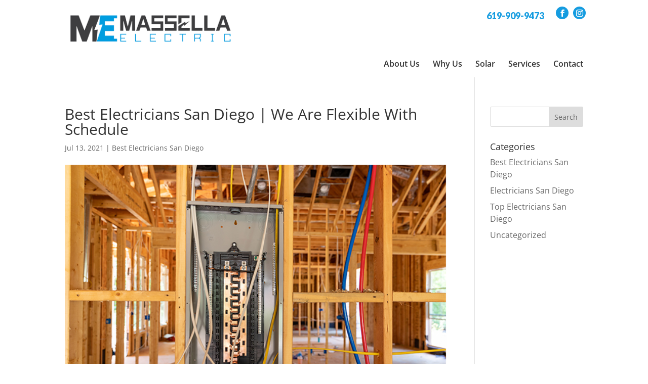

--- FILE ---
content_type: text/css
request_url: https://massellaelectric.com/wp-content/uploads/rmp-menu/css/rmp-menu.css?ver=543
body_size: 1405
content:
#rmp_menu_trigger-344{width: 55px;height: 55px;position: fixed;top: 15px;border-radius: 5px;display: none;text-decoration: none;right: 5%;background: #000000;transition: transform 0.5s, background-color 0.5s}#rmp_menu_trigger-344:hover, #rmp_menu_trigger-344:focus{background: #000000;text-decoration: unset}#rmp_menu_trigger-344.is-active{background: #000000}#rmp_menu_trigger-344 .rmp-trigger-box{width: 25px;color: #ffffff}#rmp_menu_trigger-344 .rmp-trigger-icon-active, #rmp_menu_trigger-344 .rmp-trigger-text-open{display: none}#rmp_menu_trigger-344.is-active .rmp-trigger-icon-active, #rmp_menu_trigger-344.is-active .rmp-trigger-text-open{display: inline}#rmp_menu_trigger-344.is-active .rmp-trigger-icon-inactive, #rmp_menu_trigger-344.is-active .rmp-trigger-text{display: none}#rmp_menu_trigger-344 .rmp-trigger-label{color: #ffffff;pointer-events: none;line-height: 13px;font-family: inherit;font-size: 14px;display: inline;text-transform: inherit}#rmp_menu_trigger-344 .rmp-trigger-label.rmp-trigger-label-top{display: block;margin-bottom: 12px}#rmp_menu_trigger-344 .rmp-trigger-label.rmp-trigger-label-bottom{display: block;margin-top: 12px}#rmp_menu_trigger-344 .responsive-menu-pro-inner{display: block}#rmp_menu_trigger-344 .responsive-menu-pro-inner, #rmp_menu_trigger-344 .responsive-menu-pro-inner::before, #rmp_menu_trigger-344 .responsive-menu-pro-inner::after{width: 25px;height: 3px;background-color: #ffffff;border-radius: 4px;position: absolute}#rmp_menu_trigger-344.is-active .responsive-menu-pro-inner, #rmp_menu_trigger-344.is-active .responsive-menu-pro-inner::before, #rmp_menu_trigger-344.is-active .responsive-menu-pro-inner::after{background-color: #ffffff}#rmp_menu_trigger-344:hover .responsive-menu-pro-inner, #rmp_menu_trigger-344:hover .responsive-menu-pro-inner::before, #rmp_menu_trigger-344:hover .responsive-menu-pro-inner::after{background-color: #ffffff}@media screen and (max-width: 1024px){#rmp_menu_trigger-344{display: block}#rmp-container-344{position: fixed;top: 0;margin: 0;transition: transform 0.5s;overflow: auto;display: block;width: 75%;background-color: #212121;background-image: url("");height: 100%;left: 0;padding-top: 0px;padding-left: 0px;padding-bottom: 0px;padding-right: 0px}#rmp-menu-wrap-344{padding-top: 0px;padding-left: 0px;padding-bottom: 0px;padding-right: 0px;background-color: #212121}#rmp-menu-wrap-344 .rmp-menu, #rmp-menu-wrap-344 .rmp-submenu{width: 100%;box-sizing: border-box;margin: 0;padding: 0}#rmp-menu-wrap-344 .rmp-submenu-depth-1 .rmp-menu-item-link{padding-left: 10%}#rmp-menu-wrap-344 .rmp-submenu-depth-2 .rmp-menu-item-link{padding-left: 15%}#rmp-menu-wrap-344 .rmp-submenu-depth-3 .rmp-menu-item-link{padding-left: 20%}#rmp-menu-wrap-344 .rmp-submenu-depth-4 .rmp-menu-item-link{padding-left: 25%}#rmp-menu-wrap-344 .rmp-submenu.rmp-submenu-open{display: block}#rmp-menu-wrap-344 .rmp-menu-item{width: 100%;list-style: none;margin: 0}#rmp-menu-wrap-344 .rmp-menu-item-link{height: 40px;line-height: 40px;font-size: 13px;border-bottom: 1px solid #212121;font-family: inherit;color: #ffffff;text-align: left;background-color: #212121;font-weight: normal;letter-spacing: 0px;display: block;width: 100%;text-decoration: none;position: relative;overflow: hidden;transition: background-color 0.5s, border-color 0.5s, 0.5s;padding: 0 5%;padding-right: 50px}#rmp-menu-wrap-344 .rmp-menu-item-link:after, #rmp-menu-wrap-344 .rmp-menu-item-link:before{display: none}#rmp-menu-wrap-344 .rmp-menu-item-link:hover{color: #ffffff;border-color: #212121;background-color: #3f3f3f}#rmp-menu-wrap-344 .rmp-menu-item-link:focus{outline: none;border-color: unset;box-shadow: unset}#rmp-menu-wrap-344 .rmp-menu-item-link .rmp-font-icon{height: 40px;line-height: 40px;margin-right: 10px;font-size: 13px}#rmp-menu-wrap-344 .rmp-menu-current-item .rmp-menu-item-link{color: #ffffff;border-color: #212121;background-color: #212121}#rmp-menu-wrap-344 .rmp-menu-current-item .rmp-menu-item-link:hover{color: #ffffff;border-color: #3f3f3f;background-color: #3f3f3f}#rmp-menu-wrap-344 .rmp-menu-subarrow{position: absolute;top: 0;bottom: 0;text-align: center;overflow: hidden;background-size: cover;overflow: hidden;right: 0;border-left-style: solid;border-left-color: #212121;border-left-width: 1px;height: 39px;width: 40px;color: #ffffff;background-color: #212121}#rmp-menu-wrap-344 .rmp-menu-subarrow:hover{color: #ffffff;border-color: #3f3f3f;background-color: #3f3f3f}#rmp-menu-wrap-344 .rmp-menu-subarrow .rmp-font-icon{margin-right: unset}#rmp-menu-wrap-344 .rmp-menu-subarrow *{vertical-align: middle;line-height: 39px}#rmp-menu-wrap-344 .rmp-menu-subarrow-active{display: block;background-size: cover;color: #ffffff;border-color: #212121;background-color: #212121}#rmp-menu-wrap-344 .rmp-menu-subarrow-active:hover{color: #ffffff;border-color: #3f3f3f;background-color: #3f3f3f}#rmp-menu-wrap-344 .rmp-submenu{display: none}#rmp-menu-wrap-344 .rmp-submenu .rmp-menu-item-link{height: 40px;line-height: 40px;letter-spacing: 0px;font-size: 13px;border-bottom: 1px solid #212121;font-family: inherit;font-weight: normal;color: #ffffff;text-align: left;background-color: #212121}#rmp-menu-wrap-344 .rmp-submenu .rmp-menu-item-link:hover{color: #ffffff;border-color: #212121;background-color: #3f3f3f}#rmp-menu-wrap-344 .rmp-submenu .rmp-menu-current-item .rmp-menu-item-link{color: #ffffff;border-color: #212121;background-color: #212121}#rmp-menu-wrap-344 .rmp-submenu .rmp-menu-current-item .rmp-menu-item-link:hover{color: #ffffff;border-color: #3f3f3f;background-color: #3f3f3f}#rmp-menu-wrap-344 .rmp-submenu .rmp-menu-subarrow{right: 0;border-right: unset;border-left-style: solid;border-left-color: #212121;border-left-width: 1px;height: 39px;line-height: 39px;width: 40px;color: #ffffff;background-color: #212121}#rmp-menu-wrap-344 .rmp-submenu .rmp-menu-subarrow:hover{color: #ffffff;border-color: #3f3f3f;background-color: #3f3f3f}#rmp-menu-wrap-344 .rmp-submenu .rmp-menu-subarrow-active{color: #ffffff;border-color: #212121;background-color: #212121}#rmp-menu-wrap-344 .rmp-submenu .rmp-menu-subarrow-active:hover{color: #ffffff;border-color: #3f3f3f;background-color: #3f3f3f}#rmp-menu-wrap-344 .rmp-menu-item-description{margin: 0;padding: 5px 5%;opacity: 0.8;color: #ffffff}#rmp-search-box-344{display: block;padding-top: 0px;padding-left: 5%;padding-bottom: 0px;padding-right: 5%}#rmp-search-box-344 .rmp-search-form{margin: 0}#rmp-search-box-344 .rmp-search-box{background: #ffffff;border: 1px solid #dadada;color: #333333;width: 100%;padding: 0 5%;border-radius: 30px;height: 45px;-webkit-appearance: none}#rmp-search-box-344 .rmp-search-box::placeholder{color: #c7c7cd}#rmp-search-box-344 .rmp-search-box:focus{background-color: #ffffff;outline: 2px solid #dadada;color: #333333}#rmp-menu-title-344{background-color: #212121;color: #ffffff;text-align: left;font-size: 13px;padding-top: 10%;padding-left: 5%;padding-bottom: 0%;padding-right: 5%;font-weight: 400;transition: background-color 0.5s, border-color 0.5s, color 0.5s}#rmp-menu-title-344:hover{background-color: #212121;color: #ffffff}#rmp-menu-title-344 > a{color: #ffffff;width: 100%;background-color: unset;text-decoration: none}#rmp-menu-title-344 > a:hover{color: #ffffff}#rmp-menu-title-344 .rmp-font-icon{font-size: 13px}#rmp-menu-additional-content-344{padding-top: 0px;padding-left: 5%;padding-bottom: 0px;padding-right: 5%;color: #ffffff;text-align: center;font-size: 16px}}.rmp-container{display: none;visibility: visible;padding: 0px 0px 0px 0px;z-index: 99998;transition: all 0.3s}.rmp-container.rmp-fade-top, .rmp-container.rmp-fade-left, .rmp-container.rmp-fade-right, .rmp-container.rmp-fade-bottom{display: none}.rmp-container.rmp-slide-left, .rmp-container.rmp-push-left{transform: translateX(-100%);-ms-transform: translateX(-100%);-webkit-transform: translateX(-100%);-moz-transform: translateX(-100%)}.rmp-container.rmp-slide-left.rmp-menu-open, .rmp-container.rmp-push-left.rmp-menu-open{transform: translateX(0);-ms-transform: translateX(0);-webkit-transform: translateX(0);-moz-transform: translateX(0)}.rmp-container.rmp-slide-right, .rmp-container.rmp-push-right{transform: translateX(100%);-ms-transform: translateX(100%);-webkit-transform: translateX(100%);-moz-transform: translateX(100%)}.rmp-container.rmp-slide-right.rmp-menu-open, .rmp-container.rmp-push-right.rmp-menu-open{transform: translateX(0);-ms-transform: translateX(0);-webkit-transform: translateX(0);-moz-transform: translateX(0)}.rmp-container.rmp-slide-top, .rmp-container.rmp-push-top{transform: translateY(-100%);-ms-transform: translateY(-100%);-webkit-transform: translateY(-100%);-moz-transform: translateY(-100%)}.rmp-container.rmp-slide-top.rmp-menu-open, .rmp-container.rmp-push-top.rmp-menu-open{transform: translateY(0);-ms-transform: translateY(0);-webkit-transform: translateY(0);-moz-transform: translateY(0)}.rmp-container.rmp-slide-bottom, .rmp-container.rmp-push-bottom{transform: translateY(100%);-ms-transform: translateY(100%);-webkit-transform: translateY(100%);-moz-transform: translateY(100%)}.rmp-container.rmp-slide-bottom.rmp-menu-open, .rmp-container.rmp-push-bottom.rmp-menu-open{transform: translateX(0);-ms-transform: translateX(0);-webkit-transform: translateX(0);-moz-transform: translateX(0)}.rmp-container::-webkit-scrollbar{width: 0px}.rmp-container ::-webkit-scrollbar-track{box-shadow: inset 0 0 5px transparent}.rmp-container ::-webkit-scrollbar-thumb{background: transparent}.rmp-container ::-webkit-scrollbar-thumb:hover{background: transparent}.rmp-container .rmp-menu-wrap .rmp-menu{transition: none;border-radius: 0;box-shadow: none;background: none;border: 0;bottom: auto;box-sizing: border-box;clip: auto;color: #666;display: block;float: none;font-family: inherit;font-size: 14px;height: auto;left: auto;line-height: 1.7;list-style-type: none;margin: 0;min-height: auto;max-height: none;opacity: 1;outline: none;overflow: visible;padding: 0;position: relative;pointer-events: auto;right: auto;text-align: left;text-decoration: none;text-indent: 0;text-transform: none;transform: none;top: auto;visibility: inherit;width: auto;word-wrap: break-word;white-space: normal}.rmp-container .rmp-menu-additional-content{display: block;word-break: break-word}.rmp-container .rmp-menu-title{display: flex;flex-direction: column}.rmp-container .rmp-menu-title .rmp-menu-title-image{max-width: 100%;margin-bottom: 15px;display: block;margin: auto;margin-bottom: 15px}button.rmp_menu_trigger{z-index: 999999;overflow: hidden;outline: none;border: 0;display: none;margin: 0;transition: transform 0.5s, background-color 0.5s;padding: 0}button.rmp_menu_trigger .responsive-menu-pro-inner::before, button.rmp_menu_trigger .responsive-menu-pro-inner::after{content: "";display: block}button.rmp_menu_trigger .responsive-menu-pro-inner::before{top: 10px}button.rmp_menu_trigger .responsive-menu-pro-inner::after{bottom: 10px}button.rmp_menu_trigger .rmp-trigger-box{width: 40px;display: inline-block;position: relative;pointer-events: none;vertical-align: super}.admin-bar .rmp-container, .admin-bar .rmp_menu_trigger{margin-top: 32px !important}@media screen and (max-width: 782px){.admin-bar .rmp-container, .admin-bar .rmp_menu_trigger{margin-top: 46px !important}}.rmp-menu-trigger-boring .responsive-menu-pro-inner{transition-property: none}.rmp-menu-trigger-boring .responsive-menu-pro-inner::after, .rmp-menu-trigger-boring .responsive-menu-pro-inner::before{transition-property: none}.rmp-menu-trigger-boring.is-active .responsive-menu-pro-inner{transform: rotate(45deg)}.rmp-menu-trigger-boring.is-active .responsive-menu-pro-inner:before{top: 0;opacity: 0}.rmp-menu-trigger-boring.is-active .responsive-menu-pro-inner:after{bottom: 0;transform: rotate(-90deg)}

--- FILE ---
content_type: text/css
request_url: https://massellaelectric.com/wp-content/themes/myle/style.css?ver=4.27.5
body_size: 3024
content:
@import url("../Divi/style.css");
@import url('https://fonts.googleapis.com/css?family=Oswald:400,700|Lato:400,600,900&display=swap');
/*
Theme Name: Make Your Life Epic - Z
Theme URI: http://www.elegantthemes.com/gallery/divi/
Description: Child theme for the Divi theme
Author: Elegant Themes
Author URI: http://www.elegantthemes.com
Template: Divi
Version: 1.7 - Dr Z
*/

/*** CHILD THEME STYLE RULES - BELOW HERE***/

/** DO NOT ADD NEW RULES ABOVE THIS LINE **/

/**/
/**/
/************* DEFAULT STYLES *************/
/**/
/**/

#page-container {
    padding-top: 0px !important;
}

.container {
    position: relative;
    width: 80%;
    max-width: 1080px;
    margin: 0 auto;
}
	.et_pb_title_container h1:before {
		content: "";
		display: block;
		border-right: 10px solid #fff;
		border-bottom: 71px solid transparent;
		position: absolute;
		left: -10px;
		top: 0;
	}

	.et_pb_title_container h1 {
		font-size: 26px;
		display: inline-block;
		background: #159ce0;
		padding: .7em 2em;
		color: #fff;
		text-transform: uppercase;
		font-weight: 700;
		position: relative;
	}

	#et-info-phone {
	    cursor: default;
	}

.et_password_protected_form {
    max-width: 1080px;
    margin: 150px auto;
}


/**/
/**/
/******* GLOBAL ELEMENTS ******/
/**/
/**/

/****** MODALS *******/

.thrive-modal-trigger{cursor:pointer;}
body.modal-enabled{
	overflow:hidden;
	position:fixed;
	width:100%;
	height:100%;
}
#thrive-modal-background{
	position:fixed;
	top:0;
	right:0;
	bottom:0;
	left:0;
	z-index:4000;
	display:none;
	background-color:#000;
	opacity:0.65;
	-webkit-transform:translateZ(0);
	-moz-transform:translateZ(0);
	transform:translateZ(0);
}
body.modal-enabled #thrive-modal-background{display:block;}
.thrive-modal-entire{
	position:fixed;overflow:auto;
	overflow-x:hidden;
	top:50%;
	right:0;
	bottom:0;
	left:0;
	visibility:hidden;
	z-index:-5000;
	opacity:0;
	-webkit-transform:translateZ(0);
	-webkit-transition:opacity 0.3s linear;
	-moz-transition:opacity 0.3s linear;
	-ms-transition:opacity 0.3s linear;
	transition:opacity 0.3s linear;
}
.thrive-modal-entire.modal-visible{
	visibility:visible;
	opacity:1;
	z-index:999999;
	background: rgba(0,0,0,0.8);
	height: 100vh;
	transform: translate(0, -46%);
	overflow: scroll;
}
.thrive-modal-container{
	position:relative;
	top:50%;
	left:50%;
	z-index:6000;
	padding-bottom:60px;
	max-width:1080px;
	transform:translate(-50%,-50%);
}
.thrive-modal{
	background-color:white;
	border-radius:6px;
	margin:0 auto;
	min-width:291px;
	max-width:calc(100% - 80px);
	padding:20px;
	box-sizing:border-box;
	position:relative;
	border-top-right-radius:0px;
}
.thrive-modal::after{
	content:"";
	display:block;
	clear:both;
}
.thrive-modal .thrive-modal-exit:not(.unstyled){
	position:absolute;
	z-index:100;
	top:-10px;
	right:-10px;
	background-color:#888;
	box-shadow:0px 0px 8px rgba(0, 0, 0, 1);
	cursor:pointer;
	padding:17px;
	border-radius:50%;
	min-height:17px;
	min-width:17px;
	background-image:url("/wp-content/themes/myle/images/exit-white.png");
	background-position:center;
	background-repeat:no-repeat;
}
.thrive-modal .thrive-modal-exit:not(.unstyled):hover{background-color:#777;}
@media screen and (max-width:420px){
	.thrive-modal-container{top:50%;}
	.thrive-modal{
		max-width:100%;
		width:100% !important;
		border-radius:0px;
	}
	.thrive-modal .thrive-modal-exit:not(.unstyled){
		right:4px;
		top:-40px;
	}
}
#easter-egg .thrive-modal{width:90%;padding:10px;}
#easter-egg:not(.modal-visible) #jwEaster-wrapper{width:0%;}
#easter-egg.modal-visible #jwEaster-wrapper{width:100%;}
#easter-egg-gallery{display:none;text-align:center;padding:0px 40px;position:relative;}
#easter-egg-gallery img{}
#easter-egg-gallery-left,#easter-egg-gallery-right{background-color:transparent;border:0;height:57px;width:30px;cursor:pointer;position:absolute;top:50%;margin-top:-30px;}
#easter-egg-gallery-left{background-image:url("/wp-content/themes/myle/images/episode/related-arrow-left.png");left:0px;}
#easter-egg-gallery-left:hover{background-image:url("/wp-content/themes/myle/images/episode/related-arrow-left-hover.png");}
#easter-egg-gallery-right{background-image:url("/wp-content/themes/myle/images/episode/related-arrow-right.png");right:0px;}
#easter-egg-gallery-right:hover{background-image:url("/wp-content/themes/myle/images/episode/related-arrow-right-hover.png");}
iframe#youtubePlayer{max-width:100%;width:100%;height:420px;}
@media screen and (min-width:980px){}
.easter-egg-wrapper{width:980px;margin:0 auto;text-align:right;max-width:100%;}
.easter-egg-wrapper::before{content:"";display:block;clear:both;}
.easter-egg-trigger{color:#bcbcbc;font-weight:500;font-size:14px;cursor:pointer !important;display:inline-block;margin:6px 0px;padding:6px 12px;background:#eee;border-radius:3px;text-indent:22px;/* background-image:url("/wp-content/themes/myle/images/icons/gift_grey.png");background-size:18px 18px;background-repeat:no-repeat;background-position:8px center; */}
.easter-egg-trigger:hover{color:#0b9bd7 !important;/* background-image:url("/wp-content/themes/myle/images/icons/gift_blue.png"); */}
#thriveVimeo-aspect,#youtubePlayer{position:relative;height:0px;padding-top:56.4%;}
#thriveVimeo, #youtubePlayer iframe{position:absolute;top:0px;left:0px;width:100%;height:100%;}
@media screen and (max-width:980px){.easter-egg-wrapper{width:768px;}
#easter-egg-mentors-wrapper{width:544px;}
}
@media screen and (max-width:767px){.easter-egg-wrapper,#easter-egg-resources{width:291px;text-align:center;}
#easter-egg-feedback{float:none;}
}


/****** BUTTONS *******/

.btn {
    display: inline-block;
    background: #159ce0;
    padding: 0.5em 1.5em;
    border-radius: 4px;
    border: 1px solid transparent;
    color: #fff;
    text-transform: uppercase;
    font-weight: 600;
    font-family: "Lato",sans-serif;
    font-size: 16px;
    transition: all .2s ease-out;
}
	.btn:hover {
		background: transparent;
		color: #159ce0;
		border: 1px solid #159ce0;
	}
.btn.border {
	background: transparent;
	color: #fff;
	border: 2px solid #fff;
}
	.btn.border:hover {
		background: #fff;
		color: #159ce0;
	}

/**** FORM SUBMIT BUTTONS ****/
.gform_wrapper input[type=submit] {
    position: relative;
    background: #333;
    color: #fff;
    padding: .7em 1em;
    border: 1px solid transparent;
    border-radius: 0;
    font-weight: 500;
    font-size: 20px;
    font-family: "Lato",sans-serif;
    transition: all .2s ease-out;
}
	.gform_wrapper input[type=submit]:hover {
		background: #fff;
		color: #333;
		border: 1px solid #333;
	}
	

/**** HEADER *****/
#header {
    padding: 20px 0;
}
	#logo {
	    max-width: 355px;
	    width: 33%;
	    float: left;
	    max-height: 100%;
	}
	
	#et-info {
	    width: 60%;
	    float: right;
	    text-align: right;
	}
	
	#top-navigation {
	    max-width: 700px;
	    width: 70%;
	    float: right;
	    margin-top: 20px;
	}
		nav#top-menu-nav {
		    float: right;
		}
			#top-menu {
				position: relative;
				top: 0;
			}
				#top-menu li a {
					font-size: 16px;
					color: #333;
					font-weight: 600;
				}
		#top-navigation .btn {
		    background: #333;
		    color: #fff;
		    padding: .7em 1em;
		    display: inline-block;
		    float: right;
		    margin-left: 20px;
		    line-height: 120%;
		    border: none;
		}

	/**** SOCIAL MEDIA ICONS ****/
	
	#et-info-phone {
	    color: #159ce0;
	    font-size: 18px;
	    font-weight: 700;
	    font-family: "Lato",sans-serif;
	    display: inline-block;
	    position: relative;
	    top: 0;
	    line-height: 90%;
	}
		#et-info-phone span {
		    color: #333;
		    display: none;
		    text-align: left;
		    font-size: 10px;
		    text-transform: uppercase;
		}
		#et-info-phone:before { display: none; }
	
	.et-social-icons {
	    margin-top: -7px;
	}
		.et-social-icons li {
		    display: inline-block;
		    margin-left: 15px;
		}
			#header .et-social-icon a {
			    color: #fff;
			    background: #159ce0;
			    border-radius: 50%;
			    font-size: 14px;
			    width: 25px;
			    height: 25px;
			    padding: 0 !important;
			    line-height: 28px;
			    text-align: center;
			    margin: 0 -5px;
			}


/***** HERO *****/
#hero {
	padding: 140px 0;
}
	#messaging-text {
	    padding: 20px 40px;
	    background: rgba(255,255,255,0.8);
	    border-radius: 10px;
	    display: inline-block;
	    box-shadow: 1px 1px 12px rgba(0,0,0,.2);
	    -webkit-box-shadow: 1px 1px 12px rgba(0,0,0,.2);
	    -moz-box-shadow: 1px 1px 12px rgba(0,0,0,.2);
	}
		#messaging-text h1 {
		    font-size: 45px;
		    font-weight: 700;
		    /* font-style: italic; */
		    color: #454545;
		    line-height: 1;
		    text-transform: uppercase;
		}
			#messaging-text h1 strong {
			    color: #159ce0;
			    font-family: "Lato",sans-serif;
			    font-weight: 900;
			}
/*
				#messaging-text h1 strong:after {
				    content: "";
				    display: block;
				    width: 40%;
				    border-top: 2px solid #ccc;
				    position: absolute;
				    left: 50%;
				    bottom: -10px;
				    transform: translate(-50%);
				}
*/
		#messaging-text h4 {
		    font-size: 24px;
		    margin: 0 auto;
		    color: #000;
		    font-weight: 700;
		    font-family: "Lato",sans-serif;
		}
			#messaging-text h4 strong {
			    color: #159ce0;
			    font-size: 32px;
			    line-height: 120%;
			}


/**** MID BLOCKS - TEXT OVERLAY ****/
.mid-block, .mid-block .et_pb_blurb, .mid-block h4 {
    padding: 0 !important;
    min-height: 400px;
}	
	.mid-block h4 a {
	    font-family: "Oswald","Lato",sans-serif;
	    font-size: 40px;
	    text-transform: uppercase;
	    display: block;
	    position: absolute;
	    top: 0;
	    bottom: 0;
	    left: 0;
	    right: 0;
	    text-align: center;
	    padding: 80px 40px;
	    line-height: 100%;
	}

/**** MID BLOCKS - TEXT ABOVE ****/
#mid-blocks-2 .mid-block h4 {
    min-height: 100%;
}
	#mid-blocks-2 .mid-block h4 a {
	    position: relative;
	    padding: 20px;
	    font-size: 32px;
	}


/**** MID ABOUT *****/
#mid-about {
}
	#about-text h2 {
	    font-size: 36px;
	    line-height: 1;
	}
		#about-text h2 strong {
		    font-size: 62px;
		    display: block;
		    font-style: italic;
		}	

/***** BOTTOM TESTIMONIALS ****/
#bottom-testimonials .et_pb_column:nth-child(2) {
    background-size: contain;
}
	#bottom-testimonials .btn {
	    background: #fff;
	    color: #159ce0;
	}
		#bottom-testimonials .btn:hover {
		    background: #159ce0;
		    border: 1px solid #fff;
		    color: #fff;
		}
	#bottom-testimonials h2 {
	    font-size: 48px;
	    line-height: 0.8;
	}
	
/*** INTERIOR PAGES ****/
#interior-hero h1 {
    display: inline-block;
    background: #159ce0;
    padding: .7em 2em;
    color: #fff;
    text-transform: uppercase;
    font-weight: 700;
    position: relative;
}
	#interior-hero h1:before {
	    content: "";
	    display: block;
	    border-right: 10px solid #fff;
	    border-bottom: 71px solid transparent;
	    position: absolute;
	    left: -10px;
	    top: 0;
	}

table#comparison-chart tbody td {
    border: 1px solid #fff;
    width: 50%;
    padding: 15px 2.5%;
}
	table#comparison-chart tbody td:first-child {
	    background: #fff;
	    color: #159ce0;
	    border: 1px solid #ddd;
	}
	table#comparison-chart tbody tr:first-child td {
	    font-size: 18px;
	    text-align: center;
	    text-transform: uppercase;
	    padding: 20px;
	}
		table#comparison-chart tbody td:first-child strong, table#comparison-chart tbody td:first-child b {
			color: #454545;
		}


#contact-form {
    background: #f1f1f1;
    padding: 40px;
    border: 1px solid #ddd;
    border-radius: 4px;
}
	#contact-form input[type=submit] {
	    background: #159ce0;
	    text-transform: uppercase;
	}




/********* Interior Pages *********/

#solar-quote-form {
    border: 2px solid #fff;
    padding: 50px;
    outline: 1px solid #fff;
    outline-offset: -20px;
}
#solar-quote-form input[type=submit]:hover {
    background: transparent;
    border: 1px solid #fff;
}
#solar-quote-form input[type=submit] {
    width: 40%;
    border: 1px solid transparent;
}



/********* RESPONSIVE < 1023px *********/
/***************************************/
@media screen and (max-width: 1023px){
	
	
#top-menu-nav {
	display: none;
}

#et_mobile_nav_menu {
    display: none;
}

	.mobile_menu_bar {
	    display: block;
	    position: relative;
	    line-height: 0;
	}
	
}


@media screen and (max-width: 980px) {
	#et-info {
	    width: 100%;
	    text-align: center;
	    display: block;
	    float: none;
	}
		.et-social-icons, #footer-info {
		    float: right;
		    text-align: center;
		}
		.et-social-icons { display: block; }
}


/********* RESPONSIVE < 630px *********/
/****************************************/
@media screen and (max-width: 630px){
/*** GLOBALS ***/
.et_pb_row {
    width: 92.5% !important;
}
	.btn {
	    display: block;
	    margin: 15px auto;
	    max-width: 100%;
	    text-align: center;
	}


/**** HEADER ****/	
	#et-info {
	    width: 100%;
	    text-align: center;
	    display: block;
	    float: none;
	}
		#et-info-phone span {
		    text-align: center;
		}
		#et-info  .et-social-icons { display: block; }
	
	#logo {
	    max-width: 355px !important;
	    float: left;
	    margin: 31px auto -30px;
	    display: block;
	    width: 100%;
	}
	
	
/**** HERO - Mobile ****/
#hero {
    padding: 20px 0px 0px;
}
	#messaging-text {
	    display: block;
	    width: 100%;
	}
		#messaging-text h1 strong {
		    font-size: 50px;
		}
		
#interior-hero h1 {
    font-size: 25px;
    top: 1px;
}

#bottom-testimonials .et_pb_column:nth-child(2) {
    background-size: contain;
    padding: 50px 5%;
}
	
	
}

